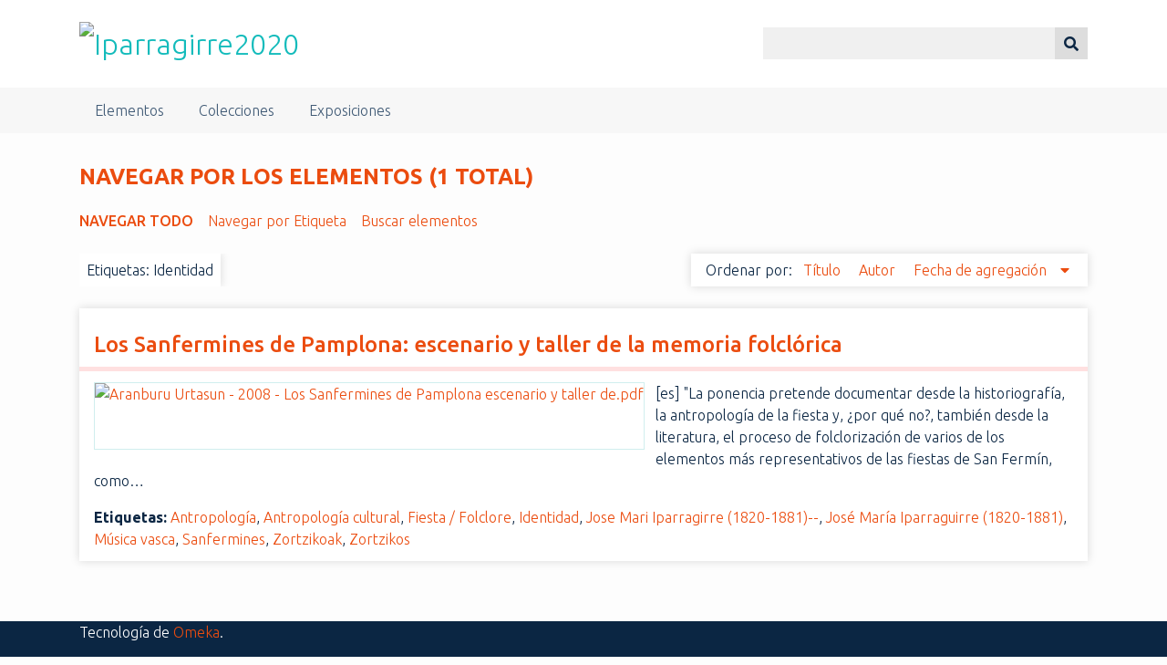

--- FILE ---
content_type: text/html; charset=utf-8
request_url: https://iparragirre.urretxu.eus/items/browse?tags=Identidad
body_size: 3118
content:
<!DOCTYPE html>
<html class="summer" lang="es">
<head>
    <meta charset="utf-8">
    <meta name="viewport" content="width=device-width, initial-scale=1">
        <meta name="author" content="Urretxuko Udala" />
                <meta name="description" content="Página-homenaje por el bicentenario del natalicio de José María Iparraguirre.">
    
        <title>Navegar por los elementos &middot; Iparragirre2020</title>

    <link rel="alternate" type="application/rss+xml" title="Canal de RSS Omeka" href="/items/browse?tags=Identidad&amp;output=rss2" /><link rel="alternate" type="application/atom+xml" title="Canal de Atom Omeka" href="/items/browse?tags=Identidad&amp;output=atom" />
    <!-- Plugin Stuff -->
    
    <!-- Stylesheets -->
    <link href="/application/views/scripts/css/public.css?v=3.1.2" media="screen" rel="stylesheet" type="text/css" >
<link href="/plugins/Html5Media/views/shared/mediaelement/mediaelementplayer-legacy.min.css?v=2.8.1" media="all" rel="stylesheet" type="text/css" >
<link href="/plugins/Html5Media/views/shared/css/html5media.css?v=2.8.1" media="all" rel="stylesheet" type="text/css" >
<link href="//fonts.googleapis.com/css?family=Ubuntu:300,400,500,700,300italic,400italic,500italic,700italic" media="all" rel="stylesheet" type="text/css" >
<link href="/application/views/scripts/css/iconfonts.css?v=3.1.2" media="screen" rel="stylesheet" type="text/css" >
<link href="/themes/seasons/css/normalize.css?v=3.1.2" media="screen" rel="stylesheet" type="text/css" >
<link href="/themes/seasons/css/style.css?v=3.1.2" media="screen" rel="stylesheet" type="text/css" >
<link href="/themes/seasons/css/print.css?v=3.1.2" media="print" rel="stylesheet" type="text/css" ><style type="text/css" media="all">
<!--
.summer nav.top a:link, .summer nav.top a:visited {
color:#415b76 !important
}

.summer nav.top {
background-color:#f7f7f7 !important
}

.summer .exhibit-page-nav, .summer footer {
background-color:#0b2643 !important
}

.summer body, .summer #content {
color:#0b2643 !important;
background-color:#FDFDFD !important
}

.summer #content > div, .summer #content #primary > div, .summer #content #sidebar > div, .summer #content #advanced-search-form > div, .summer #content #exhibit-pages {
border-color:#fff !important
}

.summer .exhibit-page-nav a:link, .summer .exhibit-page-nav a:visited {
color:#f7f7f7 !important
}

.summer input[type="submit"], .summer button, .summer .button, .summer .show-advanced.button, .summer input {
background-color:#f0f0f0 !important;
color:#0b2643 !important
}

.summer button, .summer .button {
background-color:#ddd !important;
color:#0b2643 !important
}

#outputs {
display:none
}

.summer #search-results th {
background-color:#b1b1b1 !important
}

.summer #content .pagination_previous a, .summer #content .pagination_next a {
background-color:#ddd !important
}

.summer #content .pagination a:link, .summer #content .pagination a:visited {
color:#415b76 !important
}
-->
</style>
    <!-- JavaScripts -->
    
    <script type="text/javascript" src="//ajax.googleapis.com/ajax/libs/jquery/3.6.0/jquery.min.js"></script>
<script type="text/javascript">
    //<!--
    window.jQuery || document.write("<script type=\"text\/javascript\" src=\"\/application\/views\/scripts\/javascripts\/vendor\/jquery.js?v=3.1.2\" charset=\"utf-8\"><\/script>")    //-->
</script>
<script type="text/javascript" src="//ajax.googleapis.com/ajax/libs/jqueryui/1.12.1/jquery-ui.min.js"></script>
<script type="text/javascript">
    //<!--
    window.jQuery.ui || document.write("<script type=\"text\/javascript\" src=\"\/application\/views\/scripts\/javascripts\/vendor\/jquery-ui.js?v=3.1.2\" charset=\"utf-8\"><\/script>")    //-->
</script>
<script type="text/javascript" src="/application/views/scripts/javascripts/vendor/jquery.ui.touch-punch.js"></script>
<script type="text/javascript">
    //<!--
    jQuery.noConflict();    //-->
</script>
<script type="text/javascript">
    //<!--
    mejsL10n = {"language":"es","strings":{"mejs.download-file":"Descargar fichero","mejs.play":"Reproducir","mejs.pause":"Pausar","mejs.mute-toggle":"Silenciar","mejs.fullscreen":"Pantalla completa","mejs.captions-subtitles":"Subt\u00edtulos","mejs.none":"Ninguno","mejs.fullscreen-off":"Salir de pantalla completa","mejs.fullscreen-on":"Ir a pantalla completa","mejs.unmute":"Habilitar sonido","mejs.mute":"Silenciar","mejs.download-video":"Descargar v\u00eddeo","mejs.close":"Cerrar"}};    //-->
</script>
<script type="text/javascript" src="/plugins/Html5Media/views/shared/mediaelement/mediaelement-and-player.min.js?v=2.8.1"></script>
<script type="text/javascript" src="/application/views/scripts/javascripts/vendor/selectivizr.js?v=3.1.2"></script>
<script type="text/javascript" src="/application/views/scripts/javascripts/vendor/jquery-accessibleMegaMenu.js?v=3.1.2"></script>
<script type="text/javascript" src="/application/views/scripts/javascripts/vendor/respond.js?v=3.1.2"></script>
<script type="text/javascript" src="/themes/seasons/javascripts/jquery-extra-selectors.js?v=3.1.2"></script>
<script type="text/javascript" src="/themes/seasons/javascripts/seasons.js?v=3.1.2"></script>
<script type="text/javascript" src="/application/views/scripts/javascripts/globals.js?v=3.1.2"></script></head>
<body class="items browse">
    <a href="#content" id="skipnav">Saltar al contenido principal</a>
        <div id="wrap">
        <header role="banner">
            <div id="site-title">
                <a href="https://iparragirre.urretxu.eus" ><img src="https://iparragirre.urretxu.eus/files/theme_uploads/6d339dfecdb8aac44f74a82c855f4cf0.png" alt="Iparragirre2020" /></a>
            </div>
            <div id="search-container" role="search">
                                <form id="search-form" name="search-form" action="/search" aria-label="Buscar" method="get">    <input type="text" name="query" id="query" value="" title="Query" aria-label="Query" aria-labelledby="search-form query">            <input type="hidden" name="query_type" value="keyword" id="query_type">                <input type="hidden" name="record_types[]" value="Item">                <input type="hidden" name="record_types[]" value="File">                <input type="hidden" name="record_types[]" value="Collection">                <button name="submit_search" id="submit_search" type="submit" value="Entregar" title="Entregar" class="button" aria-label="Entregar" aria-labelledby="search-form submit_search"><span class="icon" aria-hidden="true"></span></button></form>
                            </div>
                    </header>

        <nav id="top-nav" class="top" role="navigation">
            <ul class="navigation">
    <li class="active">
        <a href="/items/browse">Elementos</a>
    </li>
    <li>
        <a href="/collections/browse">Colecciones</a>
    </li>
    <li>
        <a href="/exhibits">Exposiciones</a>
    </li>
</ul>        </nav>

        <div id="content" role="main" tabindex="-1">
            
<h1>Navegar por los elementos (1 total)</h1>

<nav class="items-nav navigation secondary-nav">
    <ul class="navigation">
    <li class="active">
        <a href="/items/browse">Navegar todo</a>
    </li>
    <li>
        <a href="/items/tags">Navegar por Etiqueta</a>
    </li>
    <li>
        <a href="/items/search">Buscar elementos</a>
    </li>
</ul></nav>

<div id="item-filters"><ul><li class="tags">Etiquetas: Identidad</li></ul></div>


<div id="sort-links">
    <span class="sort-label">Ordenar por:</span><ul id="sort-links-list"><li  ><a href="/items/browse?tags=Identidad&amp;sort_field=Dublin+Core%2CTitle" aria-label="Orden ascendente Título" title="Orden ascendente">Título <span role="presentation" class="sort-icon"></span></a></li><li  ><a href="/items/browse?tags=Identidad&amp;sort_field=Dublin+Core%2CCreator" aria-label="Orden ascendente Autor" title="Orden ascendente">Autor <span role="presentation" class="sort-icon"></span></a></li><li class="sorting desc" ><a href="/items/browse?tags=Identidad&amp;sort_field=added&amp;sort_dir=a" aria-label="Ordenamiento descendente Fecha de agregación" title="Ordenamiento descendente">Fecha de agregación <span role="presentation" class="sort-icon"></span></a></li></ul></div>


<div class="item hentry">
    <h2><a href="/items/show/1292" class="permalink">Los Sanfermines de Pamplona: escenario y taller de la memoria folclórica</a></h2>
    <div class="item-meta">
        <div class="item-img">
        <a href="/items/show/1292"><img src="https://iparragirre.urretxu.eus/files/square_thumbnails/be8b9e9eb7e309851a5a36b25064c839.jpg" alt="Aranburu Urtasun - 2008 - Los Sanfermines de Pamplona escenario y taller de.pdf" title="Aranburu Urtasun - 2008 - Los Sanfermines de Pamplona escenario y taller de.pdf"></a>    </div>
    
        <div class="item-description">
        [es] &quot;La ponencia pretende documentar desde la historiografía, la antropología de la fiesta y, ¿por qué no?, también desde la literatura, el proceso de folclorización de varios de los elementos más representativos de las fiestas de San Fermín, como…    </div>
    
        <div class="tags"><p><strong>Etiquetas:</strong>
        <a href="/items/browse?tags=Antropolog%C3%ADa" rel="tag">Antropología</a>, <a href="/items/browse?tags=Antropolog%C3%ADa+cultural" rel="tag">Antropología cultural</a>, <a href="/items/browse?tags=Fiesta+%2F+Folclore" rel="tag">Fiesta / Folclore</a>, <a href="/items/browse?tags=Identidad" rel="tag">Identidad</a>, <a href="/items/browse?tags=Jose+Mari+Iparragirre+%281820-1881%29--" rel="tag">Jose Mari Iparragirre (1820-1881)--</a>, <a href="/items/browse?tags=Jos%C3%A9+Mar%C3%ADa+Iparraguirre+%281820-1881%29" rel="tag">José María Iparraguirre (1820-1881)</a>, <a href="/items/browse?tags=M%C3%BAsica+vasca" rel="tag">Música vasca</a>, <a href="/items/browse?tags=Sanfermines" rel="tag">Sanfermines</a>, <a href="/items/browse?tags=Zortzikoak" rel="tag">Zortzikoak</a>, <a href="/items/browse?tags=Zortzikos" rel="tag">Zortzikos</a></p>
    </div>
    
    
    </div><!-- end class="item-meta" -->
</div><!-- end class="item hentry" -->


<div id="outputs">
    <span class="outputs-label">Formatos de Salida</span>
                <p id="output-format-list">
        <a href="/items/browse?tags=Identidad&amp;output=atom">atom</a>, <a href="/items/browse?tags=Identidad&amp;output=dcmes-xml">dcmes-xml</a>, <a href="/items/browse?tags=Identidad&amp;output=json">json</a>, <a href="/items/browse?tags=Identidad&amp;output=omeka-xml">omeka-xml</a>, <a href="/items/browse?tags=Identidad&amp;output=rss2">rss2</a>        </p>
    </div>


</div><!-- end content -->

<footer role="contentinfo">

        <div id="custom-footer-text">
                                </div>

        <p>Tecnología de <a href="http://omeka.org">Omeka</a>.</p>

    
</footer>

</div><!--end wrap-->

<script type="text/javascript">
jQuery(document).ready(function () {
    Omeka.showAdvancedForm();
    Omeka.skipNav();
    Omeka.megaMenu("#top-nav");
    Seasons.mobileSelectNav();
});
</script>

</body>

</html>
